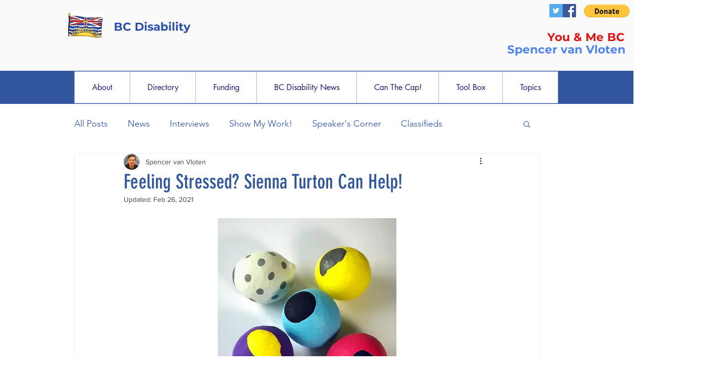

--- FILE ---
content_type: text/css; charset=utf-8
request_url: https://www.bcdisability.com/_serverless/pro-gallery-css-v4-server/layoutCss?ver=2&id=cuus9-not-scoped&items=3746_2037_2365%7C3555_2618_3079%7C3376_3024_4032%7C3504_3024_4032&container=2211.5625_350_980_720&options=gallerySizeType:px%7CenableInfiniteScroll:true%7CtitlePlacement:SHOW_ON_HOVER%7CgridStyle:1%7CimageMargin:20%7CgalleryLayout:2%7CisVertical:false%7CnumberOfImagesPerRow:2%7CgallerySizePx:300%7CcubeRatio:1%7CcubeType:fill%7CgalleryThumbnailsAlignment:bottom%7CthumbnailSpacings:0
body_size: -169
content:
#pro-gallery-cuus9-not-scoped [data-hook="item-container"][data-idx="0"].gallery-item-container{opacity: 1 !important;display: block !important;transition: opacity .2s ease !important;top: 0px !important;left: 0px !important;right: auto !important;height: 165px !important;width: 165px !important;} #pro-gallery-cuus9-not-scoped [data-hook="item-container"][data-idx="0"] .gallery-item-common-info-outer{height: 100% !important;} #pro-gallery-cuus9-not-scoped [data-hook="item-container"][data-idx="0"] .gallery-item-common-info{height: 100% !important;width: 100% !important;} #pro-gallery-cuus9-not-scoped [data-hook="item-container"][data-idx="0"] .gallery-item-wrapper{width: 165px !important;height: 165px !important;margin: 0 !important;} #pro-gallery-cuus9-not-scoped [data-hook="item-container"][data-idx="0"] .gallery-item-content{width: 165px !important;height: 165px !important;margin: 0px 0px !important;opacity: 1 !important;} #pro-gallery-cuus9-not-scoped [data-hook="item-container"][data-idx="0"] .gallery-item-hover{width: 165px !important;height: 165px !important;opacity: 1 !important;} #pro-gallery-cuus9-not-scoped [data-hook="item-container"][data-idx="0"] .item-hover-flex-container{width: 165px !important;height: 165px !important;margin: 0px 0px !important;opacity: 1 !important;} #pro-gallery-cuus9-not-scoped [data-hook="item-container"][data-idx="0"] .gallery-item-wrapper img{width: 100% !important;height: 100% !important;opacity: 1 !important;} #pro-gallery-cuus9-not-scoped [data-hook="item-container"][data-idx="1"].gallery-item-container{opacity: 1 !important;display: block !important;transition: opacity .2s ease !important;top: 0px !important;left: 185px !important;right: auto !important;height: 165px !important;width: 165px !important;} #pro-gallery-cuus9-not-scoped [data-hook="item-container"][data-idx="1"] .gallery-item-common-info-outer{height: 100% !important;} #pro-gallery-cuus9-not-scoped [data-hook="item-container"][data-idx="1"] .gallery-item-common-info{height: 100% !important;width: 100% !important;} #pro-gallery-cuus9-not-scoped [data-hook="item-container"][data-idx="1"] .gallery-item-wrapper{width: 165px !important;height: 165px !important;margin: 0 !important;} #pro-gallery-cuus9-not-scoped [data-hook="item-container"][data-idx="1"] .gallery-item-content{width: 165px !important;height: 165px !important;margin: 0px 0px !important;opacity: 1 !important;} #pro-gallery-cuus9-not-scoped [data-hook="item-container"][data-idx="1"] .gallery-item-hover{width: 165px !important;height: 165px !important;opacity: 1 !important;} #pro-gallery-cuus9-not-scoped [data-hook="item-container"][data-idx="1"] .item-hover-flex-container{width: 165px !important;height: 165px !important;margin: 0px 0px !important;opacity: 1 !important;} #pro-gallery-cuus9-not-scoped [data-hook="item-container"][data-idx="1"] .gallery-item-wrapper img{width: 100% !important;height: 100% !important;opacity: 1 !important;} #pro-gallery-cuus9-not-scoped [data-hook="item-container"][data-idx="2"].gallery-item-container{opacity: 1 !important;display: block !important;transition: opacity .2s ease !important;top: 185px !important;left: 0px !important;right: auto !important;height: 165px !important;width: 165px !important;} #pro-gallery-cuus9-not-scoped [data-hook="item-container"][data-idx="2"] .gallery-item-common-info-outer{height: 100% !important;} #pro-gallery-cuus9-not-scoped [data-hook="item-container"][data-idx="2"] .gallery-item-common-info{height: 100% !important;width: 100% !important;} #pro-gallery-cuus9-not-scoped [data-hook="item-container"][data-idx="2"] .gallery-item-wrapper{width: 165px !important;height: 165px !important;margin: 0 !important;} #pro-gallery-cuus9-not-scoped [data-hook="item-container"][data-idx="2"] .gallery-item-content{width: 165px !important;height: 165px !important;margin: 0px 0px !important;opacity: 1 !important;} #pro-gallery-cuus9-not-scoped [data-hook="item-container"][data-idx="2"] .gallery-item-hover{width: 165px !important;height: 165px !important;opacity: 1 !important;} #pro-gallery-cuus9-not-scoped [data-hook="item-container"][data-idx="2"] .item-hover-flex-container{width: 165px !important;height: 165px !important;margin: 0px 0px !important;opacity: 1 !important;} #pro-gallery-cuus9-not-scoped [data-hook="item-container"][data-idx="2"] .gallery-item-wrapper img{width: 100% !important;height: 100% !important;opacity: 1 !important;} #pro-gallery-cuus9-not-scoped [data-hook="item-container"][data-idx="3"]{display: none !important;} #pro-gallery-cuus9-not-scoped .pro-gallery-prerender{height:350px !important;}#pro-gallery-cuus9-not-scoped {height:350px !important; width:350px !important;}#pro-gallery-cuus9-not-scoped .pro-gallery-margin-container {height:350px !important;}#pro-gallery-cuus9-not-scoped .pro-gallery {height:350px !important; width:350px !important;}#pro-gallery-cuus9-not-scoped .pro-gallery-parent-container {height:350px !important; width:370px !important;}